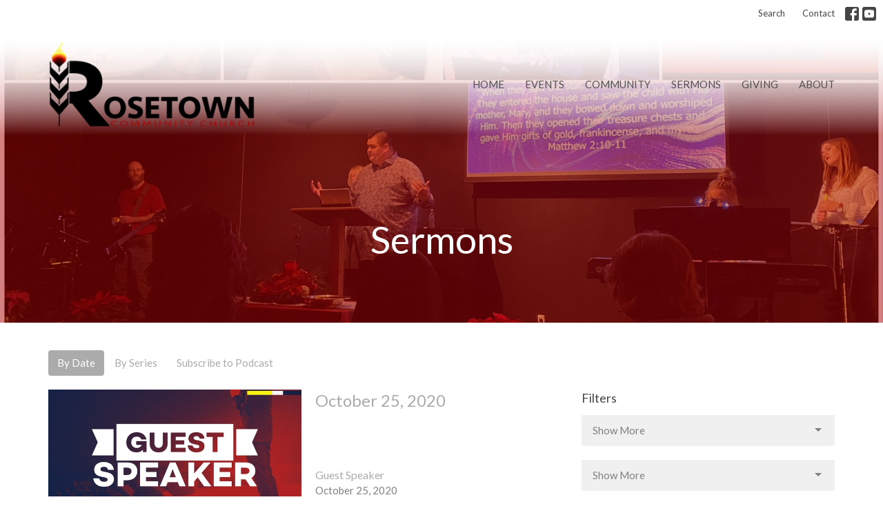

--- FILE ---
content_type: text/css
request_url: https://dq5pwpg1q8ru0.cloudfront.net/assets/print-c1b49d74baf454d41a08041bb7881e34979fe0b297fba593578d70ec8cc515fd.css
body_size: 835
content:
/*
Print Styles


*/

@page{margin:.5cm}@media print{.events_index h1,.events_index br,.events_index hr,.events_index .nav,.events_index .btn-secondary,.events_index .fc-header-right{display:none}.events_index #calendar .fc-event{padding:1px 4px;font-size:10px;border-color:#333}.events_index #calendar .fc-widget-header,.events_index #calendar .fc-widget-content{border-color:#666}.events_index #calendar .fc-other-month{background-color:#ccc !important}#site_wide_alert,.newsletter-subscribe{display:none}}
@media print{.col-print-1{width:8.3333333333%;float:left}.col-print-2{width:16.6666666667%;float:left}.col-print-3{width:25%;float:left}.col-print-4{width:33.3333333333%;float:left}.col-print-5{width:41.6666666667%;float:left}.col-print-6{width:50%;float:left}.col-print-7{width:58.3333333333%;float:left}.col-print-8{width:66.6666666667%;float:left}.col-print-9{width:75%;float:left}.col-print-10{width:83.3333333333%;float:left}.col-print-11{width:91.6666666667%;float:left}.col-print-12{width:100%;float:left}.header{min-height:0 !important;padding-top:30px !important;padding-bottom:0 !important;display:block}.header .text-center{text-align:left !important}.directory .search,.directory .btn-link{display:none}.directory .user-info{margin-top:0}.directory .print-layout{margin-top:0}.directory .print-layout .user{font-size:10px;width:50%}.directory .print-layout img{width:150px !important;max-width:50%}#topbar,#min_holder,.footer,.social_buttons,.program_link,.header .btn{display:none}h1{color:#000;background:none;font-size:24px}p{font-size:12px !important}nav,aside{display:none}body,article{width:100%;margin:0;padding:0}@page{margin:1cm}h2,h3{page-break-after:avoid}img{max-width:100% !important}article{page-break-before:always}ul,img{page-break-inside:avoid}a[href]:after{display:none !important;visibility:hidden !important;content:none !important}.newsletter-show p,.newsletter-display p,.newsletter-show li,.newsletter-display li{text-align:left !important;line-height:1.45;font-size:16px !important;font-weight:normal !important}.newsletter-show h1.newsletter-section-heading,.newsletter-display h1.newsletter-section-heading{text-align:left !important;margin-top:0;margin-left:20px !important}.newsletter-show p.newsletter-section-subtitle,.newsletter-display p.newsletter-section-subtitle{text-align:left !important;margin:0 !important;margin-left:20px !important;padding:0 !important}.newsletter-show .container-newsletter,.newsletter-display .container-newsletter{padding-top:0}.newsletter-show .newsletter-section-heading,.newsletter-display .newsletter-section-heading{margin-top:0 !important;margin-bottom:10px !important}.newsletter-show .newsletter-section,.newsletter-display .newsletter-section{margin:0 !important;width:940px;margin:0 auto;margin-bottom:30px !important}.newsletter-show .newsletter-section .newsletter-content,.newsletter-display .newsletter-section .newsletter-content{display:block}.newsletter-show .newsletter-section table.newsletter-image,.newsletter-display .newsletter-section table.newsletter-image{display:block;float:left;width:300px}.newsletter-show .newsletter-section .section-text,.newsletter-display .newsletter-section .section-text{margin:10px 0 20px 20px !important;color:#000 !important}.newsletter-show .newsletter-section td,.newsletter-display .newsletter-section td{padding:0 !important}.newsletter-show .newsletter-logo,.newsletter-display .newsletter-logo{margin:0 auto 10px !important;border-bottom:1px solid #ccc !important;width:940px}.newsletter-show .newsletter-logo img,.newsletter-display .newsletter-logo img{width:350px !important}.newsletter-show .newsletter-logo td,.newsletter-display .newsletter-logo td{padding:0 0 0 10px}}
